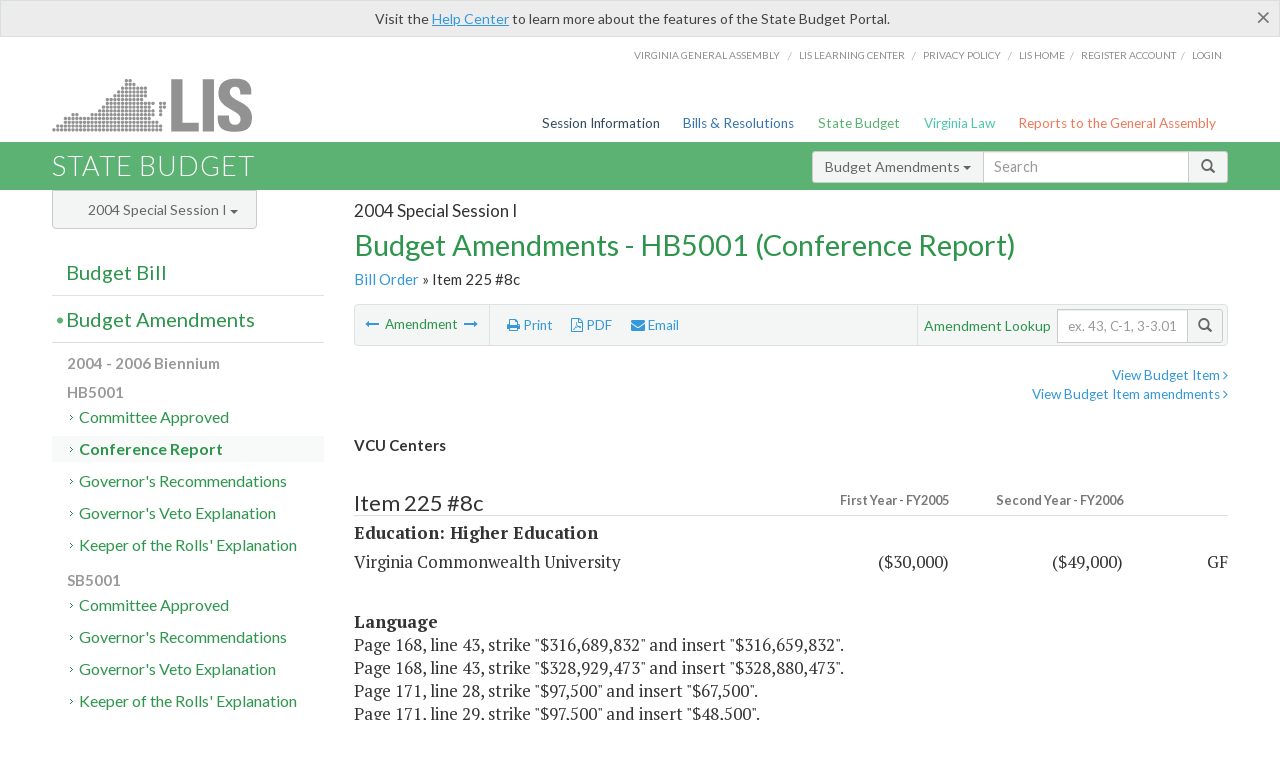

--- FILE ---
content_type: text/html; charset=utf-8
request_url: https://budget.lis.virginia.gov/amendment/2004/2/HB5001/Introduced/CR/225/8c/
body_size: 14872
content:




<!DOCTYPE html>

<html lang='en-US' xmlns="http://www.w3.org/1999/xhtml">
<head id="ctl00_ctl00_Head1">
    <!-- HEADER -->

	<meta http-equiv="X-UA-Compatible" content="IE=edge" /><meta http-equiv="Content-Type" content="text/html; charset=utf-8" /><meta name="viewport" content="width=device-width, initial-scale=1.0, maximum-scale=1.0, user-scalable=no" /><meta name="&quot;MobileOptimized&quot;" content="&quot;width&quot;" /><meta name="&quot;HandheldFriendly&quot;" content="&quot;true&quot;" /><title>
	225#8c (VCU/AD) VCU Centers. HB5001 - Conference Report
</title><link href="https://assets.lis.virginia.gov/_assets/font-awesome.min.css" rel="stylesheet" /><link href="https://fonts.googleapis.com/css?family=PT+Sans+Narrow:400,700" rel="stylesheet" type="text/css" /><link href="https://fonts.googleapis.com/css?family=PT+Serif:400,400italic,700,700italic" rel="stylesheet" type="text/css" /><link href="https://fonts.googleapis.com/css?family=Lato:400,700,300,300italic,400italic,700italic" rel="stylesheet" type="text/css" /><link href="https://assets.lis.virginia.gov/_assets/fancybox/jquery.fancybox-1.3.4.css" rel="stylesheet" type="text/css" media="screen" />

    <!--[if lt IE 9]>
		<script src="https://assets.lis.virginia.gov/_assets/html5shiv.js"></script>
	<![endif]-->
    
    
    <link rel="icon" type="image/png" href="/images/favicon-lis16.ico" sizes="16x16" />
    <link rel="icon" type="image/png" href="/images/favicon-lis32.ico" sizes="32x32" />
    <link rel="apple-touch-icon" href="/images/favicon-lis16.png" sizes="16x16" />
    <link rel="apple-touch-icon" href="/images/favicon-lis32.png" sizes="32x32" />
    <link rel="stylesheet" href="/css/custom.css" type="text/css" media="all" />
    <script>
        (function (i, s, o, g, r, a, m) {
            i['GoogleAnalyticsObject'] = r; i[r] = i[r] || function () {
                (i[r].q = i[r].q || []).push(arguments)
            }, i[r].l = 1 * new Date(); a = s.createElement(o),
            m = s.getElementsByTagName(o)[0]; a.async = 1; a.src = g; m.parentNode.insertBefore(a, m)
        })(window, document, 'script', '//www.google-analytics.com/analytics.js', 'ga');

        ga('create', 'UA-27589713-12', 'auto');
        ga('send', 'pageview');
    </script>

    
	

<meta name="collection" content="Amendments" /><meta name="year" content="2004" /><meta name="session" content="Special Session I" /><meta name="billno" content="HB5001" /><meta name="section" content="Conference Report" /><meta name="docid" content="0098774992" /><meta name="part" content="Part 1: Operating Expenses" /><meta name="secretariat" content="Education: Higher Education" /><meta name="agency" content="Virginia Commonwealth University" /></head>
      
<body>
    <form method="post" action="./" id="aspnetForm">
<div class="aspNetHidden">
<input type="hidden" name="__EVENTTARGET" id="__EVENTTARGET" value="" />
<input type="hidden" name="__EVENTARGUMENT" id="__EVENTARGUMENT" value="" />
<input type="hidden" name="__VIEWSTATE" id="__VIEWSTATE" value="/blvH1cadTPCBqgPwcvmwGFiIclazwkuOwQscjEPg1vMt53CD8e6dyUtha8ZSFVjY+r9ASHVb1pjyp+JidyBZ7hUwtKqG1tgx0a6x4sYmYk=" />
</div>

<script type="text/javascript">
//<![CDATA[
var theForm = document.forms['aspnetForm'];
if (!theForm) {
    theForm = document.aspnetForm;
}
function __doPostBack(eventTarget, eventArgument) {
    if (!theForm.onsubmit || (theForm.onsubmit() != false)) {
        theForm.__EVENTTARGET.value = eventTarget;
        theForm.__EVENTARGUMENT.value = eventArgument;
        theForm.submit();
    }
}
//]]>
</script>



        
    <div id="ctl00_ctl00_alert_helpalert" class="alert alert-success help-alert" role="alert" style="display:none;">
        <button type="button" class="close hide-helpalert" data-dismiss="alert" aria-label="Close"><span aria-hidden="true">×</span></button> 
        Visit the <a rel="nofollow" href="http://help.lis.virginia.gov/budget/">Help Center</a> to learn more about the features of the State Budget Portal.
    </div>

        
    <link rel="icon" type="image/png" href="/images/favicon-lis16.ico" sizes="16x16" />
	<link rel="icon" type="image/png" href="/images/favicon-lis32.ico" sizes="32x32" />
    <link rel="apple-touch-icon" href="/images/favicon-lis16.png" sizes="16x16" />
	<link rel="apple-touch-icon" href="/images/favicon-lis32.png" sizes="32x32" />


	    <div id="st-container" class="st-container">
	        <!-- TOP NAV -->        
		    <header id="menu-2" class="st-menu st-effect-2">		    	

		        <div class="container-fluid">    
		            <div id="logo-container-beta"> 
		                <a href="http://lis.virginia.gov">
		                    <div id="logo-beta">LIS</div>
		                </a> 
		            </div>		   
		            <nav id="sub-menu">
		                <ul>
		                    <li class="nav-gen-as"><a href="http://virginiageneralassembly.gov/">Virginia General Assembly</a> /</li>        
							<li class="nav-gen-as"><a href="https://help.lis.virginia.gov">LIS Learning Center</a> /</li>    
							<li class="nav-gen-as"><a href="https://lis.virginia.gov/privacy">Privacy Policy</a> /</li>    
		                    <li><a href="https://lis.virginia.gov">LIS home</a>/</li>
							<li><a href="https://lis.virginia.gov/register-account">Register Account</a>/</li>
							<li><a href="https://lis.virginia.gov/login">Login</a></li>
		                </ul>
		            </nav>
		            <nav id="menu">
		                <ul class="top-navigation">
							<li class="nav-session-info"><a href="https://lis.virginia.gov/" id="ctl00_ctl00_linkHeaderLISSessionInfo" class="nav-parent txt-blue">Session Information</a></li>
                            <li class="nav-bills-resolution"><a href="https://lis.virginia.gov/bill-search/" id="ctl00_ctl00_linkHeaderLISBillsResolutions" class="nav-parent txt-dark-blue">Bills & Resolutions</a></li>
                            <li class="nav-state-budget"><a href="https://budget.lis.virginia.gov/" class="nav-parent txt-green">State Budget</a></li>
                            <li class="nav-va-law"><a href="https://law.lis.virginia.gov/" class="nav-parent txt-light-green">Virginia Law</a></li>
                            <li class="nav-reports-gen-as"><a href="https://rga.lis.virginia.gov/" class="nav-parent txt-orange">Reports to the General Assembly</a></li>
		                    
		                </ul>
                    </nav>
		        </div>
            </header>
	    
            <div class="st-pusher">   
            <!-- BETA TAG -->
			            
	            <div class="st-content">
	                <div class="st-content-inner">
	                    <!-- MOBILE MENU -->          
				        <div id="mobile-menu" class="container-fluid">    
				            <div class="row">
				                <div class="logo">
				                    <a href="http://lis.virginia.gov">
				                        
											<img src="/Portal/_images/lis_logo.png" width="150" />
										
				                    </a> 
                                </div>
				                <div id="st-trigger-effects" class="col-xs-6 col-xs-offset-6">
				                    <span data-effect="st-effect-2">
				                        Menu <em class="fa fa-bars"></em>
				                    </span>
				                </div>
				            </div>
				        </div><!--/end| mobile menu -->          
	          
	                    <div class="title-bar">
	                        <div class="container-fluid">
	                            <div class="row">
	                                <div class="col-md-6">
	                                    <h2>
	                  	                    
    <!--googleoff: all-->
	<a href="/default/2004/2/" id="ctl00_ctl00_CategorySiteName_hrefStateBudgetHomepage">State Budget</a>
	

	              	                    </h2>
	                                </div>

	                                <!-- GLOBAL SEARCH -->                
	                                <div class="col-md-6 right search-box">          
					                    <div class="input-group">
					                        <div class="input-group-btn">
					                            <button type="button" class="btn btn-sm btn-default dropdown-toggle" data-toggle="dropdown">All <span class="caret"></span></button>
					                            <ul class="dropdown-menu" role="menu">
	                  	                    
    <!--googleoff: all-->
	<li><a>Budget Bill</a></li>
	<li><a>Budget Amendments</a></li>
	<li><a>Committee Reports</a></li>

					                            </ul>
					                        </div>
					                        <!-- /btn-group -->
					                        <input type="text" class="form-control input-sm" placeholder="Search" />
					                            <span class="input-group-btn">
					                                <button class="btn btn-sm btn-default" type="button"><span class="glyphicon glyphicon-search"></span> </button>
					                            </span> 
					                    </div>
					                    <!-- /input-group --> 
					                </div><!--/end| global search -->
	                            </div>
	                        </div>
	                    </div>

                        <!-- MAIN CONTENT -->    
                        
	<!--googleoff: all-->
    <div class="container-fluid">
		<div class="row">
			
    <input name="ctl00$ctl00$MainContent$MainContent$hidRunScript" type="hidden" id="ctl00_ctl00_MainContent_MainContent_hidRunScript" class="hidRunScript" value="True" />
    <div class="col-md-9 col-md-push-3">
        <h5 id="ctl00_ctl00_MainContent_MainContent_hSession" class="hdr-sub">2004 Special Session I</h5>
        <h3 id="ctl00_ctl00_MainContent_MainContent_hTitle" class="pg-title bill-introduced-hb30">Budget Amendments - HB5001 (Conference Report)</h3>
        <h6 id="ctl00_ctl00_MainContent_MainContent_breadCrumbs" class="breadcrumbs"><a href='/amendments/2004/2/HB5001/Introduced/CR/'>Bill Order</a> &raquo; Item 225 #8c</h6>

        <section id="ctl00_ctl00_MainContent_MainContent_contentHeaderMenu" class="content-header-menu">
            <div class="utility-wrap clearfix">
                <nav id="toggle-utility-header" class="content-header-menu-middle full-utility" style="border-top-style: none;">
                    <div class="toggle-utility-header">
                        <span>Options <em class="fa fa-plus"></em></span>
                    </div>
                </nav>
                <nav id="ctl00_ctl00_MainContent_MainContent_menuLeft" class="content-header-menu-left"><ul><li>        <a rel='prev' data-toggle='tooltip' data-placement='right' title='VCU - Generalist Physician Medicine' href='/amendment/2004/2/HB5001/Introduced/CR/225/7c/'>          <em class='fa fa-long-arrow-left'></em>        </a>        <span>Amendment</span>         <a rel='next' data-toggle='tooltip' data-placement='right' title='VCU Base Adequacy' href='/amendment/2004/2/HB5001/Introduced/CR/225/9c/'>          <em class='fa fa-long-arrow-right'></em>        </a></li></ul></nav>
                <nav id="ctl00_ctl00_MainContent_MainContent_menuRight" class="content-header-menu-middle" style="border-top-style: none;">
                    <ul>
                        <li class="print-li"><a rel="alternate" class="image-nav" onclick="window.print()"><em class="fa fa-print"></em> Print</a></li>
                        <li class="pdf-li"><a id="ctl00_ctl00_MainContent_MainContent_A1" rel="alternate" type="application/pdf" title="Download PDF" href="javascript:__doPostBack(&#39;ctl00$ctl00$MainContent$MainContent$A1&#39;,&#39;&#39;)"><em class='fa fa-file-pdf-o'></em> PDF</a></li>
                        <li class="email-li"><a href="/email-form/" class="email-fancybox fancybox.iframe"><em class="fa fa-envelope"></em> Email</a></li>
                    </ul>
                </nav>
                <nav class="content-header-menu-right">
                    <div class="input-group secondary-search">
                        <div class="input-group-btn">
                            <span class="nobutton">Amendment Lookup</span>&nbsp;&nbsp;
                        </div>
                        <input type="text" class="form-control input-sm" placeholder="ex. 43, C-1, 3-3.01" />
                        <span class="input-group-btn">
                            <button class="btn btn-sm btn-default" type="button"><span class="glyphicon glyphicon-search"></span></button>
                        </span> 
                    </div><!-- /secondary search -->
                </nav>
            </div>
        </section>
        
        <div id="ctl00_ctl00_MainContent_MainContent_divAmendmentDetail" class="table-responsive clearfix">  <p class='pull-right more-info'><a rel='nofollow' data-url='/item/2004/2/HB5001/Introduced/1/225' data-toggle='modal' data-target='#bill-item'>View Budget Item <em class='fa fa-angle-right'></em></a><br /><a rel='nofollow' class='fancybox' href='/item/2004/2/totals/Introduced/HB5001/C/225/2005/2006/'>View Budget Item amendments <em class='fa fa-angle-right'></em></a></p><!--googleon: all--><span id='content' ><h5 class='subtitle-above'><span class='amendment-title'>VCU Centers</span><br /></h5>  <h4 class='visible-xs'>Item 225 #8c</h4>  <table class='table table-condensed item item-table'>  <colgroup><col span='1' style='width: 20%;' /><col span='1' style='width: 40%;' /><col span='1' style='width: 20%;' /><col span='1' style='width: 20%;' /></colgroup>   <thead>      <tr class='colhdr'>      <th><h4>Item 225 #8c</h4></th>      <th class='right bfy1'>First&nbsp;Year&nbsp;-&nbsp;FY2005</th>      <th class='right bfy2'>Second&nbsp;Year&nbsp;-&nbsp;FY2006</th>      <th></th>      </tr>      </thead>      <tbody>      <tr class='program'>      <td colspan='4'>Education: Higher Education</td>      </tr>      <tr>      <td>Virginia Commonwealth University</td>      <td class='amount'><span class='visible-xs'>FY2005</span> ($30,000)</td>      <td class='amount'><span class='visible-xs'>FY2006</span> ($49,000)</td>      <td class='text-right'><span class='changetooltips amendment-change' data-toggle='tooltip' data-placement='right' title='General Fund'>GF</span></td>      </tr>      </tbody>  </table>      <p><strong>Language</strong><br />      <span class='item-language'>Page 168, line 43, strike "$316,689,832" and insert "$316,659,832".<br />Page 168, line 43, strike "$328,929,473" and insert "$328,880,473".<br />Page 171, line 28, strike "$97,500" and insert "$67,500".<BR />Page 171, line 29, strike "$97,500" and insert "$48,500".<br />      </span>      </p>  <hr class='divide' />  <p><strong>Explanation</strong><br />(This amendment continues the phase-out of general fund support for public service centers at Virginia Commonwealth University.)</p></span><!--googleoff: all-->  <nav class='content-footer-menu'>    <ul>      <li>        <a rel='prev' data-toggle='tooltip' data-placement='right' title='VCU - Generalist Physician Medicine' href='/amendment/2004/2/HB5001/Introduced/CR/225/7c/'>          <em class='fa fa-long-arrow-left'></em>        </a>        <span>Amendment</span>         <a rel='next' data-toggle='tooltip' data-placement='right' title='VCU Base Adequacy' href='/amendment/2004/2/HB5001/Introduced/CR/225/9c/'>          <em class='fa fa-long-arrow-right'></em>        </a>      </li>    </ul>  </nav> </div>
        
    </div>

			<!-- SIDEBAR -->
			<div id="sidebar" class="col-md-3 col-md-pull-9 sidebar">
				<div class="form-group">
					<div id="sessions">
						<label>Session</label>
						<div class="btn-group">
							<button id="ctl00_ctl00_MainContent_btnYearSession" type="button" class="btn btn-default btn-sm dropdown-toggle btnYearSession" data-toggle="dropdown">2004 Special Session I <span class='caret'></span></button>
							<ul id="ctl00_ctl00_MainContent_ddYearSession" class="dropdown-menu" role="menu"><li class='ddYearSession'><a value='2026|1' href='/amendment/2026/1/'>2026 Session</a><li class='ddYearSession'><a value='2025|1' href='/amendment/2025/1/'>2025 Session</a><li class='ddYearSession'><a value='2024|2' href='/amendment/2024/2/'>2024 Special Session I</a><li class='ddYearSession'><a value='2024|1' href='/amendment/2024/1/'>2024 Session</a><li class='ddYearSession'><a value='2023|2' href='/amendment/2023/2/'>2023 Special Session I</a><li class='ddYearSession'><a value='2023|1' href='/amendment/2023/1/'>2023 Session</a><li class='ddYearSession'><a value='2022|2' href='/amendment/2022/2/'>2022 Special Session I</a><li class='ddYearSession'><a value='2022|1' href='/amendment/2022/1/'>2022 Session</a><li class='ddYearSession'><a value='2021|3' href='/amendment/2021/3/'>2021 Special Session II</a><li class='ddYearSession'><a value='2021|2' href='/amendment/2021/2/'>2021 Special Session I</a><li class='ddYearSession'><a value='2021|1' href='/amendment/2021/1/'>2021 Session</a><li class='ddYearSession'><a value='2020|2' href='/amendment/2020/2/'>2020 Special Session I</a><li class='ddYearSession'><a value='2020|1' href='/amendment/2020/1/'>2020 Session</a><li class='ddYearSession'><a value='2019|1' href='/amendment/2019/1/'>2019 Session</a><li class='ddYearSession'><a value='2018|2' href='/amendment/2018/2/'>2018 Special Session I</a><li class='ddYearSession'><a value='2018|1' href='/amendment/2018/1/'>2018 Session</a><li class='ddYearSession'><a value='2017|1' href='/amendment/2017/1/'>2017 Session</a><li class='ddYearSession'><a value='2016|1' href='/amendment/2016/1/'>2016 Session</a><li class='ddYearSession'><a value='2015|1' href='/amendment/2015/1/'>2015 Session</a><li class='ddYearSession'><a value='2014|2' href='/amendment/2014/2/'>2014 Special Session I</a><li class='ddYearSession'><a value='2014|1' href='/amendment/2014/1/'>2014 Session</a><li class='ddYearSession'><a value='2013|1' href='/amendment/2013/1/'>2013 Session</a><li class='ddYearSession'><a value='2012|2' href='/amendment/2012/2/'>2012 Special Session I</a><li class='ddYearSession'><a value='2012|1' href='/amendment/2012/1/'>2012 Session</a><li class='ddYearSession'><a value='2011|1' href='/amendment/2011/1/'>2011 Session</a><li class='ddYearSession'><a value='2010|1' href='/amendment/2010/1/'>2010 Session</a><li class='ddYearSession'><a value='2009|1' href='/amendment/2009/1/'>2009 Session</a><li class='ddYearSession'><a value='2008|1' href='/amendment/2008/1/'>2008 Session</a><li class='ddYearSession'><a value='2007|1' href='/amendment/2007/1/'>2007 Session</a><li class='ddYearSession'><a value='2006|2' href='/amendment/2006/2/'>2006 Special Session I</a><li class='ddYearSession'><a value='2006|1' href='/amendment/2006/1/'>2006 Session</a><li class='ddYearSession'><a value='2005|1' href='/amendment/2005/1/'>2005 Session</a><li class='ddYearSession active'><a value='2004|2' href='/amendment/2004/2/'>2004 Special Session I</a><li class='ddYearSession'><a value='2004|1' href='/amendment/2004/1/'>2004 Session</a><li class='ddYearSession'><a value='2003|1' href='/amendment/2003/1/'>2003 Session</a><li class='ddYearSession'><a value='2002|1' href='/amendment/2002/1/'>2002 Session</a><li class='ddYearSession'><a value='2001|2' href='/amendment/2001/2/'>2001 Special Session I</a><li class='ddYearSession'><a value='2001|1' href='/amendment/2001/1/'>2001 Session</a><li class='ddYearSession'><a value='2000|1' href='/amendment/2000/1/'>2000 Session</a><li class='ddYearSession'><a value='1999|1' href='/amendment/1999/1/'>1999 Session</a><li class='ddYearSession'><a value='1998|2' href='/amendment/1998/2/'>1998 Special Session I</a><li class='ddYearSession'><a value='1998|1' href='/amendment/1998/1/'>1998 Session</a><li class='ddYearSession'><a value='1997|1' href='/amendment/1997/1/'>1997 Session</a><li class='ddYearSession'><a value='1996|1' href='/amendment/1996/1/'>1996 Session</a></ul>
						</div>
					</div>
				</div>
				<!-- SIDEBAR-LINKS -->  
				<div id="sidebar-links">    
                    <ul id="ctl00_ctl00_MainContent_sidebar1_hdrBillSidebar" class="nest-menu"><li id='budgetbillsidebar' ><h4><a class='selected' href='/bill/2004/2/'>Budget Bill</a></h4><ul class='two-layer ulBudgetBill' id='ulBudgetBill'><h6>2004 - 2006 Biennium</h6><li class='toc-header'>HB5001<ul><li class='current'><ul class='expanded'><li><a href='/bill/2004/2/HB5001/Introduced/' class='node '>Introduced</a></li><li><a href='/bill/2004/2/HB5001/Chapter/' class='node '>Chapter 4</a></li></ul></li></ul></li><li class='toc-header'>SB5001<ul><li class='current'><ul class='expanded'><li><a href='/bill/2004/2/SB5001/Introduced/' class='node '>Introduced</a></li></ul></li></ul></li><h6>2002 - 2004 Biennium</h6><li class='toc-header'>SB5004<ul><li class='current'><ul class='expanded'><li><a href='/bill/2004/2/SB5004/Introduced/' class='node '>Introduced</a></li></ul></li></ul></li></ul></li></ul>

<ul id="ctl00_ctl00_MainContent_sidebar1_hdrAmendmentsSidebar" class="nest-menu"><li id='budgetamendmentssidebar'  class='selected'><h4><a  class='selected' href='/amendments/2004/2/'>Budget Amendments</a></h4><ul class='two-layer ulBudgetAmendments' id='ulBudgetAmendments'><h6>2004 - 2006 Biennium</h6><li class='toc-header'>HB5001<ul><li class='current'><ul class='expanded'><li><a href='/amendments/2004/2/HB5001/Introduced/CA/' class='node '>Committee Approved</a></li><li><a href='/amendments/2004/2/HB5001/Introduced/CR/' class='node active'>Conference Report</a></li><li><a href='/amendments/2004/2/HB5001/Introduced/GE/' class='node '>Governor's Recommendations</a></li><li><a href='/amendments/2004/2/HB5001/Introduced/GV/' class='node '>Governor's Veto Explanation</a></li><li><a href='/amendments/2004/2/HB5001/Introduced/KR/' class='node '>Keeper of the Rolls' Explanation</a></li></ul></li></ul></li><li class='toc-header'>SB5001<ul><li class='current'><ul class='expanded'><li><a href='/amendments/2004/2/SB5001/Introduced/CA/' class='node '>Committee Approved</a></li><li><a href='/amendments/2004/2/SB5001/Introduced/GE/' class='node '>Governor's Recommendations</a></li><li><a href='/amendments/2004/2/SB5001/Introduced/GV/' class='node '>Governor's Veto Explanation</a></li><li><a href='/amendments/2004/2/SB5001/Introduced/KR/' class='node '>Keeper of the Rolls' Explanation</a></li></ul></li></ul></li></ul></li></ul>
  
<ul id="ctl00_ctl00_MainContent_sidebar1_hdrCmteReportsSidebar" class="nest-menu one-layer"><li id='committeereportssidebar' ><h4><a  href='/sessionreports/2004/2/'>Committee Reports</a></h4></li></ul>
				</div>
			</div>
			<!--/end|sidebar -->

              <!-- John's "Scroll Top" for jQuery DataTables -->
              <a href="#" class="scroll_top" style="display: none;"><i class="fa fa-arrow-up"></i></a>

		</div>
		<!--/main content .row -->
	</div>
	<!--/main content -->


                        <!-- FOOTER -->          
                        <div class="footer">
                            <div class="container-fluid">
                                <div class="row">
                                    
	
		<div class="col-md-3 text-left footer-div">
			<h4>The Budget Process</h4>
			<ul>
				<li><a href="http://hac.virginia.gov/legislative.htm" target="_blank" rel="noopener">Legislative budget process (HAC)</a>&nbsp;<em class="fa fa-external-link"></em></li>
				<li><a href="http://hac.virginia.gov/executive.htm" target="_blank" rel="noopener">Executive budget process (HAC)</a>&nbsp;<em class="fa fa-external-link"></em></li>
				<li><a href="http://datapoint.apa.virginia.gov/" target="_blank" rel="noopener">Commonwealth Data Point (APA)</a>&nbsp;<em class="fa fa-external-link"></em></li>
				<li><a href="http://www.dpb.virginia.gov/budget/faq.cfm" target="_blank" rel="noopener">Frequently asked questions (DPB)</a>&nbsp;<em class="fa fa-external-link"></em></li>
			</ul>
		</div>
		<div class="col-md-3 text-left footer-div">
			<h4>Amendment Resources</h4>
			<ul>
				<li><a href="/images/pdf/Budget Amendment Process.pdf" target="_blank" rel="noopener">Budget amendment process</a>&nbsp;<em class="fa fa-file-pdf-o"></em></li>
				<li><a href="http://hac.virginia.gov/faq.htm" target="_blank" rel="noopener">Frequently asked questions (HAC)</a>&nbsp;<em class="fa fa-external-link"></em></li>
			</ul>
		</div>
		<div class="col-md-3 text-left footer-div">
			<h4>Committee Resources</h4>
			<ul>
				<li>Committee Website <a href="http://hac.virginia.gov" class="text-right" target="_blank" rel="noopener">HAC</a> | <a href="http://sfac.virginia.gov" target="_blank" rel="noopener" class="text-right">SFAC</a>&nbsp;<em class="fa fa-external-link"></em></li>
				<li>Legislation in Committee 
                    <a href="http://legacylis.virginia.gov/cgi-bin/legp604.exe?042+com+H2" id="ctl00_ctl00_CategorySiteFooterLinks_CategorySiteFooterLinks_hrefLegInCmteHAC" class="text-right" target="_blank" rel="noopener">HAC</a> | 
                    <a href="http://legacylis.virginia.gov/cgi-bin/legp604.exe?042+com+S5" id="ctl00_ctl00_CategorySiteFooterLinks_CategorySiteFooterLinks_hrefLegInCmteSFC" target="_blank" rel="noopener" class="text-right">SFAC</a>&nbsp;<em class="fa fa-external-link"></em></li>
			</ul>
		</div>
        <div class="col-md-3 text-left footer-div">
	        <h4>Budget Resources</h4>
	        <ul>
	            <li>For Developers - <a class="more" rel="nofollow" href="http://budget.lis.virginia.gov/developers">Web Service API</a></li>
	            <li id="ctl00_ctl00_CategorySiteFooterLinks_CategorySiteFooterLinks_liBudgetHelpCenter"><a rel="nofollow" href="http://help.lis.virginia.gov/budget/index.asp">Budget Help Center</a></li>
	        </ul>
        </div>
	

                                    
										<img id="ga-seal" src="https://budget.lis.virginia.gov/assets/_images/ga_seal_lis.png" alt="virginia general assembly seal" width="140" height="103" />
									
                                </div>    
                            </div>      
                        </div>

                        <!-- Global Footer -->
			            <footer id="lis-footer">
			                <nav class="footer-links">
			                    <div class="container-fluid">
			                        <div class="row">
			                            <div class="col-xs-12 text-center">
			              	                <ul>
			                                    <li><a href="http://lis.virginia.gov">LIS Home</a></li>
			                                    <li><a href="http://lis.virginia.gov/register-account">Lobbyist-in-a-Box</a></li>			                  
			                                </ul>
											
												<p>&copy; Copyright Commonwealth of Virginia, 2026. All rights reserved. Site developed by the <a href="http://dlas.virginia.gov">Division of Legislative Automated Systems (DLAS)</a>.</p>
											
			                            </div>
			                        </div>
			                    </div>
			                </nav>
			            </footer><!--/end|footer -->
	       
	                </div><!--/st-content-inner -->
	            </div><!--/st-content -->
	            
	        </div> <!--/push -->
	        
	    </div> <!--/wrapper -->
	
<div class="aspNetHidden">

	<input type="hidden" name="__VIEWSTATEGENERATOR" id="__VIEWSTATEGENERATOR" value="70EDC035" />
	<input type="hidden" name="__EVENTVALIDATION" id="__EVENTVALIDATION" value="oywQ3Eq4XHU5TyEv8s60kPwh1Gm13w7ofv9SEeglyANP8uhKn8OM4ip0mlnQNDk2LsJUSCnxpGcgS31iXlFDFQZm7vm4zwLShzyjauEMfEwF9FgZ5dgC560zN2OXrOgZ8eXbQEC+G1yNzKAd3kdvxg==" />
</div>

<script type="text/javascript">
//<![CDATA[
var siteurl = '//budget.lis.virginia.gov';
var inurlstring = 'amendment/2004/2/HB5001/Introduced/CR';
var topinurlstring = 'amendment/2004/2'; var amendmenttype = 'CR';
//]]>
</script>
</form>

    
	
    <!--googleoff: all-->
    <div class="table-modal modal" id="bill-item" tabindex="-1" role="dialog" aria-labelledby="myModalLabel" aria-hidden="true">
        <div class="modal-dialog">
            <div class="modal-content">
                <div class="modal-header">
                    <button type="button" class="close" data-dismiss="modal"><span aria-hidden="true">&times;</span><span class="sr-only">Close</span></button>
                    <h4 id="ctl00_ctl00_Modals_Modals_modaltitle" class="modal-title">Virginia Commonwealth University</h4>
                </div>
                <div id="ctl00_ctl00_Modals_Modals_modalItemBody" class="modal-body"><a rel='alternate' class='image-nav modal-print' onclick='$("#ctl00_ctl00_Modals_Modals_modalItemBody").printThis()' id='printTotals'><em class="fa fa-print"></em> Print</a><span class='item-languagearea'><div class='lightbox-print'><h5 class='hdr-sub'>2004 Special Session I</h5><h3 class="pg-title">Budget Bill - HB5001 (Introduced)</h3></div><h4 class='visible-xs'>Item 225</h4><span id='content' ><table class='table table-condensed item item-table'><colgroup><col span="1" style="width: 65%;" /><col span="1" style="width: 15%;" /><col span="1" style="width: 20%;" /></colgroup><thead><tr class='colhdr'><th><h4>Item 225</h4></th><th class='right bfy1'>First&nbsp;Year&nbsp;-&nbsp;FY2005</th><th class='right bfy2'>Second&nbsp;Year&nbsp;-&nbsp;FY2006</th></tr><tr></tr><tr></tr></thead><tbody><tr class='program'><td>Educational and General Programs (10000)</td><td class='amount'>$316,689,832</td><td class='amount'>$328,929,473</td></tr><tr class=""><td>Higher Education Instruction (100101)</td><td class='amount'><span class='visible-xs'>FY2005</span> $202,412,915</td><td class='amount'><span class='visible-xs'>FY2006</span> $212,386,296</td></tr><tr class=""><td>Higher Education Research (100102)</td><td class='amount'><span class='visible-xs'>FY2005</span> $4,407,842</td><td class='amount'><span class='visible-xs'>FY2006</span> $5,281,660</td></tr><tr class=""><td>Higher Education Public Services (100103)</td><td class='amount'><span class='visible-xs'>FY2005</span> $1,962,349</td><td class='amount'><span class='visible-xs'>FY2006</span> $2,086,140</td></tr><tr class=""><td>Higher Education Academic Support (100104)</td><td class='amount'><span class='visible-xs'>FY2005</span> $40,567,847</td><td class='amount'><span class='visible-xs'>FY2006</span> $41,083,952</td></tr><tr class=""><td>Higher Education Student Services (100105)</td><td class='amount'><span class='visible-xs'>FY2005</span> $8,635,505</td><td class='amount'><span class='visible-xs'>FY2006</span> $8,644,727</td></tr><tr class=""><td>Higher Education Institutional Support (100106)</td><td class='amount'><span class='visible-xs'>FY2005</span> $29,610,561</td><td class='amount'><span class='visible-xs'>FY2006</span> $30,052,878</td></tr><tr class=""><td>Operation and Maintenance of Plant (100107)</td><td class='amount'><span class='visible-xs'>FY2005</span> $29,092,813</td><td class='amount'><span class='visible-xs'>FY2006</span> $29,393,820</td></tr><tr class=''><td>Fund Sources:</td><td>&nbsp;</td><td>&nbsp;</td></tr><tr class=''><td class='indent'>General</td><td class='amount'><span class='visible-xs'>FY2005</span> $142,840,324</td><td class='amount'><span class='visible-xs'>FY2006</span> $140,861,737</td></tr><tr class=''><td class='indent'>Higher Education Operating</td><td class='amount'><span class='visible-xs'>FY2005</span> $173,849,508</td><td class='amount'><span class='visible-xs'>FY2006</span> $188,067,736</td></tr></tbody></table><hr class='divide' /><span class='item-languagearea'><p class="authority-text"> Authority: Title 23, Chapter 6.1, Code of Virginia. </p><br /><p class="section-text"> A.1.  Out of this appropriation, $5,146,343 the first year and $5,146,343 the second year from the general fund is provided for the operation of the Family Practice Residency Program and Family Practice medical student programs.  This appropriation for Family Practice programs, whether ultimately implemented by contract, agreement or other means, is considered to be a grant. </p><br /><p class="section-text"> 2. The University shall report by July 1 annually to the Department of Planning and Budget an operating plan for the Family Practice Residency Program. </p><br /><p class="section-text"> 3.  The University, in cooperation with the University of Virginia, shall establish elective Family Practice Medicine experiences in Southwest Virginia for both students and residents. </p><br /><p class="section-text"> B.  Out of this appropriation, an amount not to exceed $500,000 the first year and $500,000 the second year is designated from the general fund for outreach and continuing education programs of the Massey Cancer Center. </p><br /><p class="section-text"> C. Out of this appropriation an amount estimated at $388,468 from the general fund and $168,533 from nongeneral funds the first year and $388,468 from the general fund and $168,533 from nongeneral funds the second year is designated for the educational telecommunications project to provide graduate engineering education, subject to a plan approved by the State Council of Higher Education for Virginia. </p><br /><p class="section-text"> D.  Out of this appropriation, $30,000 the first year and $30,000 the second year shall be expended from the general fund to provide financial support to Virginia resident students during the medical school phase of their MD/PhD program. </p><br /><p class="section-text"> E.  Out of this appropriation, not less than $137,500 from the general fund the first year and $137,500 from the general fund the second year is designated for the Virginia Center on Aging. </p><br /><p class="section-text"> F.1.  Out of this appropriation, $887,688 from the general fund and at least $352,269 from nongeneral funds the first year and $887,688 from the general fund and at least $352,269 from nongeneral funds the second year is designated for the "generalist initiative" to sustain the successful increase in generalist output from Virginia medical schools and generalist residency training programs.  Virginia Commonwealth University, in conjunction with the University of Virginia and  Eastern Virginia Medical School, shall jointly collect and report the yearly outcomes of the Virginia Generalist Initiative to the Secretary of Education and the State Council of Higher Education biennially by October 1. The State Council shall report on the status of the Generalist Initiative to the House Appropriations and Senate Finance Committees at their regularly scheduled meetings in November. </p><br /><p class="section-text"> 2. The amounts appropriated shall be used for recruitment and admissions, curriculum enhancement and graduate medical education. </p><br /><p class="section-text"> 3.  It is the intent of the General Assembly that the goals of the Virginia Generalist Initiative shall be as follows: </p><br /><p class="section-text"> a.  Based on a three year average, at least 50 percent of Virginia medical school graduates shall enter generalist residency programs. </p><br /><p class="section-text"> b.  Based on a three year average, at least 50 percent of Virginia generalist residency graduates shall enter generalist practice upon completion of residency training and at least 50 percent of those graduates shall practice in Virginia. </p><br /><p class="section-text"> 4.  Further, it is the intent of the General Assembly that: </p><br /><p class="section-text"> a.  Generalist initiative recruitment and admissions programs shall be designed to actively recruit and retain Virginia medical students with an interest in generalist medicine from medically underserved areas of the Commonwealth; and </p><br /><p class="section-text"> b.  Generalist initiative education programs shall be designed to sustain educational experiences in community settings in general, and in medically underserved communities in particular, for both medical students and generalists. </p><br /><p class="section-text"> c.  In addition to the statistical goals specified above, the Virginia Generalist Initiative program shall be evaluated for its quality based on:  1) Virginia graduates&rsquo; responses to the annual survey of the Association of American Medical Colleges (AAMC); 2) Student evaluation of the program conducted by the individual institution; and 3) Faculty and community preceptors&rsquo; evaluation of the student learning and skills. </p><br /><p class="section-text"> G.1.  Out of this appropriation, $2,850,000 from the general fund and at least $2,755,500 from nongeneral funds the first year and $2,850,000 from the general fund and at least $2,755,500 from nongeneral funds the second year is designated for operating and undergraduate program support for the School of Engineering. </p><br /><p class="section-text"> 2. All costs for maintenance and operation of the physical plant of the new engineering school and future renovations, repairs, and improvements as they become necessary shall be financed from nongeneral funds. </p><br /><p class="section-text"> H.  Out of this appropriation, $449,850 the first year and $449,850 the second year from the general fund is provided for the continued operation and expansion of the Autism Program of Virginia.  The Commonwealth Institute for Child and Family Studies shall have oversight responsibility for the program and shall retain five percent each year for administration.  The balance each year shall be provided to the Autism Program of Virginia for operation and expansion of the program. </p><br /><p class="section-text"> I.  It is the intent of the General Assembly to assist the three Virginia medical schools as they respond to changes in the need for delivery and financing of medical education, both undergraduate and graduate. </p><br /><p class="section-text"> J. Out of this appropriation, $400,000 the first year and $400,000 the second year from the general fund is provided in recognition of unreimbursed indigent care provided by medical school faculty separate from the care provided by the Medical College of Virginia Hospitals.  These funds are in partial support of the direct cost of the first-professional medical education program for Virginia students.  Cost study policies similar to those established in Item 218 of this act shall apply to these patients and financial transactions.  The annual report required in Item 218 on financial activities and the qualification of patients shall be reported to the State Council of Higher Education and the Department of Planning and Budget. </p><br /><p class="section-text"> K.  Out of this appropriation, $225,000 the first year and $225,000 the second year from the general fund is designated for support of the Council on Economic Education. </p><br /><p class="section-text"> L.  Out of this appropriation, $97,500 the first year and $97,500 the second year from the general fund is designated for support of the Education Policy Institute. </p><br /><p class="section-text"> M.1.  Out of this appropriation, $6,200,000 the first year and $6,500,000 the second year from nongeneral funds is designated to support the University&rsquo;s branch campus in Qatar.   </p><br /><p class="section-text"> 2. Notwithstanding § <a href='http://law.lis.virginia.gov/vacode/2.2-1802/'>2.2-1802</a> of the Code of Virginia, Virginia Commonwealth University is authorized to maintain a local bank account in Qatar for the purpose of receiving funds directly from sources within Qatar and other University accounts for expenditure within Qatar in connection with the VCU Qatar Campus.  The local bank account is exempt from the Virginia Security for Public Deposits Act, Title 2.2, Chapter 44 of the Code of Virginia.   </p><br /><p class="section-text"> 3.  Expenditures from the local bank account will be recorded in the Commonwealth Accounting and Reporting System by Agency Transaction Vouchers, as appropriated herewith with revenue recognized as equal to the expenditures. </p><br /><p class="section-text"> 4.  Procurements within Qatar and the surrounding Arab states may be modified to comply with local custom, laws and regulations established for the Qatar Campus.  Further, Qatar citizens and other residents who are employed solely to support the Qatar Campus are not to be considered employees of the Commonwealth of Virginia.  Employees hired in faculty positions and issued a contract are considered employees of the Commonwealth.  The Board of Visitors of Virginia Commonwealth University is authorized to approve the specific policies and procedures related to these activities for the Qatar Campus.  Prior to such approval, the University is to seek the guidance and recommendations of the Secretaries of Finance, Administration and Education. </p><br /><p class="section-text"> N.1.  Notwithstanding any other provisions of law, Virginia Commonwealth University is authorized to remit tuition and fees for merit scholarships for students of high academic achievement subject to the following limitations and restrictions: </p><br /><p class="section-text"> 2. The number of such scholarships annually awarded to undergraduate Virginia students shall not exceed twenty percent of the fall headcount enrollment of Virginia students in undergraduate studies in the institution from the preceding academic year.  The total value of such merit scholarships annually awarded shall not exceed in any year the amount arrived at by multiplying the applicable figure for undergraduate tuition and required fees by twenty percent of the headcount enrollment of Virginia students in undergraduate studies in the institution for the fall semester from the preceding academic year. </p><br /><p class="section-text"> 3.  The number of such scholarships annually awarded to undergraduate non-Virginia students shall not exceed twenty percent of the fall headcount enrollment of non-Virginia students in undergraduate studies in the institution from the preceding academic year.  The total value of such merit scholarships annually awarded shall not exceed in any year the amount arrived at by multiplying the applicable figure for undergraduate tuition and required fees by twenty percent of the fall headcount enrollment of non-Virginia students in undergraduate studies in the institution during the preceding academic year. </p><br /><p class="section-text"> 4.  A scholarship awarded under this program shall entitle the holder to receive an annual remission of an amount not to exceed the cost of tuition and required fees to be paid by the student. </p><br /><p class="section-text"> O.  Out of this appropriation, the expenditure of $3,682,575 the first year and $1,956,251 the second year from the general fund and $220,573 the first year and $441,145 the second year from nongeneral funds to address base operating needs and student enrollment, improve degree completion and expand research capacity is contingent upon the passage into law of the provisions contained in Enactment Nos. 2, 3 and 5 of Part 5 of introduced House Bill 30/Senate Bill 30 of the 2004 Session.  The allotment of these funds is subject to the purposes and conditions described in Item 135, paragraph D. </p><br /><p class="section-text"> P.  This appropriation includes $403,250 in the first year from the general fund to support the university's participation in the Mid-Atlantic Terascale Partnership.  These funds shall be used to gain access to advanced national communication networks for computation-intensive research through collaborative efforts among the participating institutions.  The expenditure of these funds is contingent upon the passage into law of the provisions contained in Enactment Nos. 2, 3 and 5 of Part 5 of introduced House Bill 30/Senate Bill 30 of the 2004 Session.  The allotment of these funds is subject to approval of expenditure plans by the Secretary of Education.   </p><br /></span></span></span></div>                
            </div>
            <!-- /.modal-content -->
        </div>
        <!-- /.modal-dialog -->
    </div>




    <script src="https://assets.lis.virginia.gov/_assets/jquery.1.7.2.min.js" type="text/javascript"></script>
    <script src="http://assets.lis.virginia.gov/_assets/jquery-ui.1.8.18.min.js" type="text/javascript"></script>
    <script src="https://assets.lis.virginia.gov/_assets/bootstrap-datepicker.js" type="text/javascript" charset="utf-8"></script>
    <script src="https://assets.lis.virginia.gov/_assets/bootstrap.min.js" type="text/javascript" charset="utf-8"></script>
    <script src="https://assets.lis.virginia.gov/_assets/modernizr.custom.65059.js" type="text/javascript"></script>
    <script src="https://assets.lis.virginia.gov/_assets/fancybox/jquery.fancybox-1.3.4.js" type="text/javascript"></script>
    <script src="https://assets.lis.virginia.gov/_assets/fancybox/jquery.mousewheel-3.0.4.pack.js" type="text/javascript"></script>
    <script src="https://assets.lis.virginia.gov/_assets/classie.js" type="text/javascript"></script>
    <script src="https://assets.lis.virginia.gov/_assets/global.js" type="text/javascript"></script>
    <script src="https://assets.lis.virginia.gov/_assets/isFontFaceSupported.js" type="text/javascript"></script>

    
    <script src="/js/custom.js" type="text/javascript"></script>
    <script src="/js/topnavbar-search.js" type="text/javascript"></script>
    <script src="/js/sidebar-config.js" type="text/javascript"></script>
    <script src="/js/sidebar.js" type="text/javascript"></script>
    <script src="/js/budgetbill.js" type="text/javascript"></script>
	
    <script src="/js/budgets.js" type="text/javascript"></script>
    <script src="/js/printThis.js" type="text/javascript"></script>
    <script src="/js/innerbar-search.js" type="text/javascript"></script>
    <script type="text/javascript">
        $(document).ready(function () {
            $("#budgetamendmentssidebar").addClass("current expanded");
            $(".changetooltips").tooltip();
            if ($('.hidRunScript').val() == 'True'){
                SetTopSearchType('Budget Amendments');
            }
            SetTopSearchType('Budget Amendments');
        });
    </script>

    <script type="text/javascript">
        $(document).ready(function () {
            if(false) { RemoveSearchType('Budget Amendments'); }
            if(false) { RemoveSearchType('Committee Reports'); }
        });
    </script>


    <script src="https://assets.lis.virginia.gov/_assets/sidebar.js" type="text/javascript"></script>    

    <script src="https://assets.lis.virginia.gov/_assets/css3-mediaqueries.js" type="text/javascript"></script>

    <script>
        $(document).ready(function () {
            /* This is basic - uses default settings */

            $("a.single_image").fancybox({
                'width': 650,
                'height': 675,
                'scrolling': 'no'
            });

            if (isFontFaceSupported() == false) {
                $('.fa').iconfontFallback();
            }

        });

        /*if (navigator.userAgent.match(/IEMobile\/10\.0/)) {
            var msViewportStyle = document.createElement('style')
            msViewportStyle.appendChild(
              document.createTextNode(
                '@-ms-viewport{width:auto!important}'
              )
            )
            document.querySelector('head').appendChild(msViewportStyle)
        }*/

        var nua = navigator.userAgent;
        var isAndroid = (nua.indexOf('Mozilla/5.0') > -1 && nua.indexOf('Android ') > -1 && nua.indexOf('AppleWebKit') > -1 && nua.indexOf('Chrome') === -1);
        if (isAndroid) {
            $('select.form-control').removeClass('form-control').css('width', '100%');
        }
    </script>
</body>
</html>


--- FILE ---
content_type: application/javascript
request_url: https://budget.lis.virginia.gov/js/budgets.js
body_size: 1288
content:
$(document).ready(function () {


    var searchVal = $(".secondary-search .input-sm").val();
    $(".secondary-search .input-sm").on('focus', function(){        
            $(this).attr('placeholder','');
    });
    $(".secondary-search .input-sm").blur(function(){       
            $(this).attr('placeholder','ex. 43, C-1, 3-3.01');
    });
    
    if ($('.hidViewOrder').val() == 'False') {
        $('#liBillOrder').hide();
        $('#liByAgency').hide();
        $('#liAllItems').hide();
    }

    $('#hrefViewFullPDF').hide();
    if ($('.hidFullPDF').val() == 'True') {
        $('#hrefViewFullPDF').show();
        $('#hrefViewFullPDF').attr("href", $('.hidFullPDFURL').val());
    }

    $('#hrefViewLisHistory').attr("href", $('.hidViewLisHistory').val());

    //SetupBBToggles();

    //$('.nest-menu li').click(function (e) {
    //    $(this).children().children('ul').slideToggle('easeOutExpo', function () {
    //        //$(this).parent('li').toggleClass('current expanded');
    //    });
    //});

    // $('#budgetbillsidebar h4').click(function () {
    //    $(".ulBudgetBill").slideToggle('easeOutExpo', function () {
    //        $(this).parent('li').toggleClass('current expanded');
    //        $(this).children().children("ul").slideDown();
	//		//$(this).children('li').children('ul').children('li').children('ul').hide();
    //    });    
    //});

    //$('#budgetamendmentssidebar h4').click(function () {
    //    $(".ulBudgetAmendments").slideToggle('easeOutExpo', function () {
    //        $(this).parent('li').toggleClass('current expanded');
    //        $(this).children().children("ul").slideDown();
	//		//$(this).children('li').children('ul').children('li').children('ul').hide();
    //    });    
    //});

    //$('#committeereportssidebar h4').click(function () {
    //    $(".ulCommitteeReports").slideToggle('easeOutExpo', function () {
    //        $(this).parent('li').toggleClass('current expanded');
    //    });    
    //});
    
    GetSession();

    $('.ddViewOrder').click(function (e) {
        e.preventDefault;
        $('.btnViewOrder').html($(this).text() + ' <span class="caret"></span>');
        var _type = $(this).data('type');
        SetSession(_type);
    });

    //$('.yeardrop-down').scrollTop($('.yeardrop-down .active').position().top);
});



function SetupBBToggles() {
    //$('ul.ulBudgetBill li li li a').click(function (e) {
    $('ul.ulBudgetBill li ul li ul li a').click(function (e) {
        var val = e.currentTarget.href;
        window.location = val;
        return false;
    });

    //$('ul.ulBudgetBill li li').click(function (e) {
    $('ul.ulBudgetBill li').click(function (e) {
        toggleAccordiansTOCBB($(this));
        $(this).toggleClass('expanded');
       // return false;
    });

    $('ul.ulBudgetAmendments li ul li ul li a').click(function (e) {
        var val = e.currentTarget.href;
        window.location = val;
        return false;
    });

    $('ul.ulBudgetAmendments li').click(function (e) {
        toggleAccordiansTOCBB($(this));
        $(this).toggleClass('expanded');
        //return false;
    });
}

function toggleAccordiansTOCBB(e) {
    /*if (e[0].firstChild.className == 'node') {
        return false;
    }*/
    //$(e).siblings('li.current').children('ul').slideToggle('slow'); //toggle off current
    //$(e).siblings('li.current').children('ul').removeClass('expanded'); //unmark current's UL from having expanded class
    //$(e).siblings('li.current').removeClass('current').removeClass('expanded'); //unmark current from having expanded or current classes
    //$(e).children('ul ul ul').slideToggle('easeOutExpo'); //toggle on just selected
    e.children('ul li ul').slideToggle('easeOutExpo');
    //$(e).addClass('current').addClass('expanded'); //add current and expanded class to just selected
}

function GetSession() {
    $.ajax({
        type: "POST",
        url: siteurl + "/webservice.aspx/GetSession",
        data: "{'_Page':'BillView'}",
        contentType: "application/json; charset=utf-8",
        dataType: "json",
        success: function (response) {
            if (response.d == 'A') {
                $('.btnViewOrder').html('By Agency ' + '<span class="caret"></span>');
            } else if (response.d == 'I') {
                $('.btnViewOrder').html('All Items ' + '<span class="caret"></span>');
            } else if (response.d == 'W') {
                $('.btnViewOrder').html('Items with Amendments ' + '<span class="caret"></span>');
            } else {
                $('.btnViewOrder').html('Bill Order ' + '<span class="caret"></span>');
            }
        }
    });
}

function SetSession(View) {
    $.ajax({
        type: "POST",
        url: siteurl + "/webservice.aspx/SetSession",
        data: "{'_View':'" + View + "','_Page':'BillView'}",
        contentType: "application/json; charset=utf-8",
        dataType: "json",
        success: function () {
            location.reload();
            //$('#aspnetForm').submit();
        }
    });
}

--- FILE ---
content_type: application/javascript
request_url: https://budget.lis.virginia.gov/js/budgetbill.js
body_size: 1499
content:
function SetHighlightLabel() {
    if($("nav.menu-options li a.enable-highlight") && $("nav.menu-options li a.enable-highlight").length > 0)
    {
        var highlightLabel = 'Show';
        if ($("nav.menu-options li a.enable-highlight").hasClass('enabled')) { highlightLabel = 'Hide'; };
        $("nav.menu-options li a.enable-highlight")[0].innerHTML = '<em class="fa fa-pencil"></em> ' + highlightLabel + ' Highlight';
    }
}

function ToggleHighlight() {
    if (typeof (Storage) !== "undefined") {
        if (sessionStorage.highlight != "enabled") {
            sessionStorage.highlight = "enabled";
        } else {
            sessionStorage.highlight = "";
        };
    }
    $("nav.menu-options li a.enable-highlight").toggleClass('enabled');
    var content = $("span#content");
    if (content) {
        content.toggleClass("highlight");
    }
    var langarea = $("span.item-languagearea");
    if (langarea) {
        langarea.toggleClass("highlight");
    }
    var newitem = $("table.item-table tbody tr.newitem");
    if (newitem) {
        newitem.toggleClass("highlight");
    }
    var strickenitem = $("table.item-table tbody tr.strickenitem");
    if (strickenitem) {
        strickenitem.toggleClass("highlight");
    }
    SetHighlightLabel();
}
function HideHighlight() {
    $("nav.menu-options li a.enable-highlight").removeClass('enabled');
    var content = $("span#content");
    if (content) {
        content.removeClass("highlight");
    }
    var langarea = $("span.item-languagearea");
    if (langarea) {
        langarea.removeClass("highlight");
    }
    var newitem = $("table.item-table tbody tr.newitem");
    if (newitem) {
        newitem.removeClass("highlight");
    }
    var strickenitem = $("table.item-table tbody tr.strickenitem");
    if (strickenitem) {
        strickenitem.removeClass("highlight");
    }
    SetHighlightLabel();
}
function ShowHighlight() {
    $("nav.menu-options li a.enable-highlight").addClass('enabled');
    var content = $("span#content");
    if (content) {
        content.addClass("highlight");
    }
    var langarea = $("span.item-languagearea");
    if (langarea) {
        langarea.addClass("highlight");
    }
    var newitem = $("table.item-table tbody tr.newitem");
    if (newitem) {
        newitem.addClass("highlight");
    }
    var strickenitem = $("table.item-table tbody tr.strickenitem");
    if (strickenitem) {
        strickenitem.addClass("highlight");
    }
    SetHighlightLabel();
}

$(document).ready(function () {


    if (typeof (Storage) !== "undefined") {
        if (sessionStorage.highlight == "enabled") {
            ShowHighlight();
        } else {
            HideHighlight();
        };
    }
    $("nav.menu-options li:not(.highlight-disabled) a.enable-highlight").on("click", function (e) {
        ToggleHighlight();
        e.preventDefault();
        return false;
    });


    /// John's "Scroll Top" for jQuery DataTables
    $(window).scroll(function (event) {
        $('.content-header-menu.affix').css("width", $('.dataTable').width());
        if ($(this).scrollTop() > 100) {
            $('.scroll_top').fadeIn();
        } else {
            $('.scroll_top').fadeOut();
        }
    });
    $('.scroll_top').click(function () {
        $("html, body").animate({
            scrollTop: 0
        }, 600);
        return false;
    });

    if (typeof (Storage) !== "undefined") {
        if (sessionStorage.help != "closed") {
            $("div.help-alert").show();
        };
        $("div.help-alert .close").click(function (e) {
            $("div.help-alert").hide();
            sessionStorage.help = "closed";
        });
    } else {
        // Sorry! No Web Storage support..
        if (Cookies.get('help') != 'closed') {
            $("div.help-alert").show();
        };
        $.getScript("jquery.cookie.js", function () {
            Cookies.set('help', 'closed');
            $("div.help-alert").hide();
        });
    }

    if ($(window).width() > 985) {

        $('.btn-success').fancybox({
            type: "iframe",
            'width': 800,
            'height': 715,
            'padding': 0,
            'showCloseButton': false,
            'scrolling': 'no',
            onComplete: function () {
                $('#fancybox-frame').focus();

            }
        });

        $('.fancybox').fancybox({
            type: "iframe",
            'width': 800,
            'height': 715,
            'padding': 0,
            'showCloseButton': false,
            'scrolling': 'no',
            onComplete: function () {
                $('#fancybox-frame').focus();
            }
        });

        $('.email-fancybox').fancybox({
            type: "iframe",
            'width': 800,
            'height': 640,
            'padding': 0,
            'showCloseButton': false,
            'scrolling': 'no',
            onComplete: function () {
                $('#fancybox-frame').focus();
            }
        });

        $('.feedback').fancybox({
            type: "iframe",
            'width': 800,
            'height': 715,
            'padding': 0,
            'showCloseButton': false,
            'scrolling': 'no',
            onComplete: function () {
                $('#fancybox-frame').focus();
            }
        });

        $('.btn-fb').fancybox({
            type: "iframe",
            'width': 800,
            'height': 715,
            'padding': 0,
            'showCloseButton': false,
            'scrolling': 'no',
            onComplete: function () {
                $('#fancybox-frame').focus();
            }
        });

        $('.reportClick').click(function (event) {
            //do something
            return false;
        });
    }
});